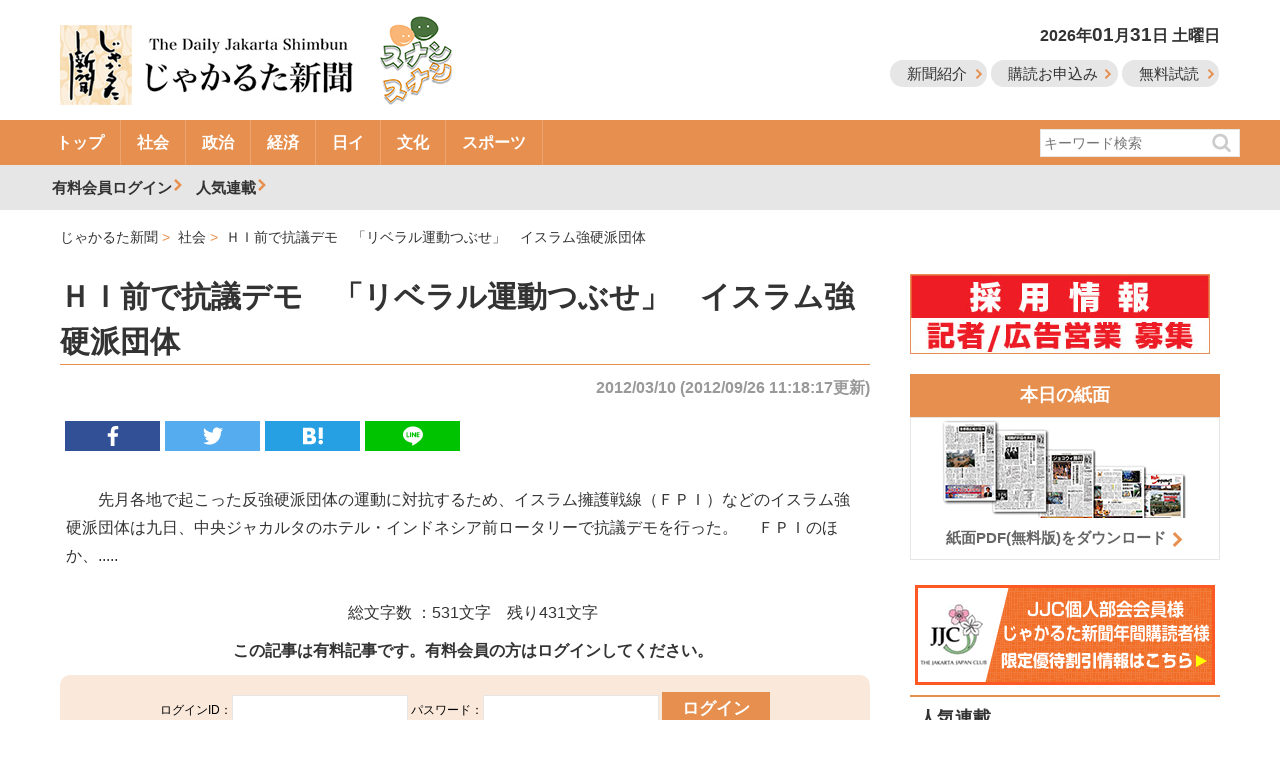

--- FILE ---
content_type: text/javascript;charset=UTF-8
request_url: https://s-rtb.send.microad.jp/ad?spot=db80e46c1aaa8b0f616b955a81bb28b6&cb=microadCompass.AdRequestor.callback&url=https%3A%2F%2Fwww.jakartashimbun.com%2Ffree%2Fdetail%2F3959.html&vo=true&mimes=%5B100%2C300%2C301%2C302%5D&cbt=22d361e4e0e1c6019c0f983478&pa=false&ar=false&ver=%5B%22compass.js.v1.20.2%22%5D
body_size: 160
content:
microadCompass.AdRequestor.callback({"spot":"db80e46c1aaa8b0f616b955a81bb28b6","sequence":"2","impression_id":"8093710192378607760"})

--- FILE ---
content_type: text/javascript;charset=UTF-8
request_url: https://s-rtb.send.microad.jp/ad?spot=a9d1ba90690c4905058f88e44a87fd2b&cb=microadCompass.AdRequestor.callback&url=https%3A%2F%2Fwww.jakartashimbun.com%2Ffree%2Fdetail%2F3959.html&vo=true&mimes=%5B100%2C300%2C301%2C302%5D&cbt=9bf659d8fade58019c0f983476&pa=false&ar=false&ver=%5B%22compass.js.v1.20.2%22%5D
body_size: 160
content:
microadCompass.AdRequestor.callback({"spot":"a9d1ba90690c4905058f88e44a87fd2b","sequence":"2","impression_id":"8094010192378607760"})

--- FILE ---
content_type: text/javascript;charset=UTF-8
request_url: https://s-rtb.send.microad.jp/ad?spot=fcabf675fdcd8f1299652c62c11aae0e&cb=microadCompass.AdRequestor.callback&url=https%3A%2F%2Fwww.jakartashimbun.com%2Ffree%2Fdetail%2F3959.html&vo=true&mimes=%5B100%2C300%2C301%2C302%5D&cbt=b4f161fd0f69d0019c0f98343f&pa=false&ar=false&ver=%5B%22compass.js.v1.20.2%22%5D
body_size: 161
content:
microadCompass.AdRequestor.callback({"spot":"fcabf675fdcd8f1299652c62c11aae0e","sequence":"2","impression_id":"7990510192378607760"})

--- FILE ---
content_type: text/javascript;charset=UTF-8
request_url: https://s-rtb.send.microad.jp/ad?spot=3cc8945ddff6ebad10d3bdda5818b21b&cb=microadCompass.AdRequestor.callback&url=https%3A%2F%2Fwww.jakartashimbun.com%2Ffree%2Fdetail%2F3959.html&vo=true&mimes=%5B100%2C300%2C301%2C302%5D&cbt=5214ddf9b4faf4019c0f98344f&pa=false&ar=false&ver=%5B%22compass.js.v1.20.2%22%5D
body_size: 160
content:
microadCompass.AdRequestor.callback({"spot":"3cc8945ddff6ebad10d3bdda5818b21b","sequence":"2","impression_id":"7990810192378607760"})

--- FILE ---
content_type: text/javascript;charset=UTF-8
request_url: https://s-rtb.send.microad.jp/ad?spot=3713ba9b068347868d8ee7cd6223796e&cb=microadCompass.AdRequestor.callback&url=https%3A%2F%2Fwww.jakartashimbun.com%2Ffree%2Fdetail%2F3959.html&vo=true&mimes=%5B100%2C300%2C301%2C302%5D&cbt=48fd39b7952ea4019c0f98343d&pa=false&ar=false&ver=%5B%22compass.js.v1.20.2%22%5D
body_size: 160
content:
microadCompass.AdRequestor.callback({"spot":"3713ba9b068347868d8ee7cd6223796e","sequence":"2","impression_id":"7990910192378607760"})

--- FILE ---
content_type: text/javascript;charset=UTF-8
request_url: https://s-rtb.send.microad.jp/ad?spot=f0f69f8544c85a7ce1306f3ff8385c47&cb=microadCompass.AdRequestor.callback&url=https%3A%2F%2Fwww.jakartashimbun.com%2Ffree%2Fdetail%2F3959.html&vo=true&mimes=%5B100%2C300%2C301%2C302%5D&cbt=ae002e409ce4f0019c0f98342a&pa=false&ar=false&ver=%5B%22compass.js.v1.20.2%22%5D
body_size: 160
content:
microadCompass.AdRequestor.callback({"spot":"f0f69f8544c85a7ce1306f3ff8385c47","sequence":"2","impression_id":"7990610192378607760"})

--- FILE ---
content_type: text/javascript;charset=UTF-8
request_url: https://s-rtb.send.microad.jp/ad?spot=c63e677b86f1580d37cc598217b76710&cb=microadCompass.AdRequestor.callback&url=https%3A%2F%2Fwww.jakartashimbun.com%2Ffree%2Fdetail%2F3959.html&vo=true&mimes=%5B100%2C300%2C301%2C302%5D&cbt=57e9ce5a84fb40019c0f983427&pa=false&ar=false&ver=%5B%22compass.js.v1.20.2%22%5D
body_size: 160
content:
microadCompass.AdRequestor.callback({"spot":"c63e677b86f1580d37cc598217b76710","sequence":"2","impression_id":"7990710192378607760"})

--- FILE ---
content_type: text/javascript;charset=UTF-8
request_url: https://s-rtb.send.microad.jp/ad?spot=c4ad402c4b8cf099d28fa1b0dcd44432&cb=microadCompass.AdRequestor.callback&url=https%3A%2F%2Fwww.jakartashimbun.com%2Ffree%2Fdetail%2F3959.html&vo=true&mimes=%5B100%2C300%2C301%2C302%5D&cbt=8e0a02866ba7e0019c0f983454&pa=false&ar=false&ver=%5B%22compass.js.v1.20.2%22%5D
body_size: 160
content:
microadCompass.AdRequestor.callback({"spot":"c4ad402c4b8cf099d28fa1b0dcd44432","sequence":"2","impression_id":"8093910192378607760"})

--- FILE ---
content_type: text/javascript;charset=UTF-8
request_url: https://s-rtb.send.microad.jp/ad?spot=2e389abb787a3578b1f316b03e0a667c&cb=microadCompass.AdRequestor.callback&url=https%3A%2F%2Fwww.jakartashimbun.com%2Ffree%2Fdetail%2F3959.html&vo=true&mimes=%5B100%2C300%2C301%2C302%5D&cbt=6c2b500e5cfbf0019c0f983452&pa=false&ar=false&ver=%5B%22compass.js.v1.20.2%22%5D
body_size: 160
content:
microadCompass.AdRequestor.callback({"spot":"2e389abb787a3578b1f316b03e0a667c","sequence":"2","impression_id":"8093810192378607760"})

--- FILE ---
content_type: text/javascript;charset=UTF-8
request_url: https://s-rtb.send.microad.jp/ad?spot=5cf2d8083fd3cc98573a0b2031eca53f&cb=microadCompass.AdRequestor.callback&url=https%3A%2F%2Fwww.jakartashimbun.com%2Ffree%2Fdetail%2F3959.html&vo=true&mimes=%5B100%2C300%2C301%2C302%5D&cbt=dbfea00ff1728019c0f98343b&pa=false&ar=false&ver=%5B%22compass.js.v1.20.2%22%5D
body_size: 160
content:
microadCompass.AdRequestor.callback({"spot":"5cf2d8083fd3cc98573a0b2031eca53f","sequence":"2","impression_id":"7991010192378607760"})

--- FILE ---
content_type: text/javascript;charset=UTF-8
request_url: https://s-rtb.send.microad.jp/ad?spot=c3d519bea00fa3ccb878226cf16a3293&cb=microadCompass.AdRequestor.callback&url=https%3A%2F%2Fwww.jakartashimbun.com%2Ffree%2Fdetail%2F3959.html&vo=true&mimes=%5B100%2C300%2C301%2C302%5D&cbt=4e7d507d9dfc84019c0f983450&pa=false&ar=false&ver=%5B%22compass.js.v1.20.2%22%5D
body_size: 160
content:
microadCompass.AdRequestor.callback({"spot":"c3d519bea00fa3ccb878226cf16a3293","sequence":"2","impression_id":"8093610192378607760"})